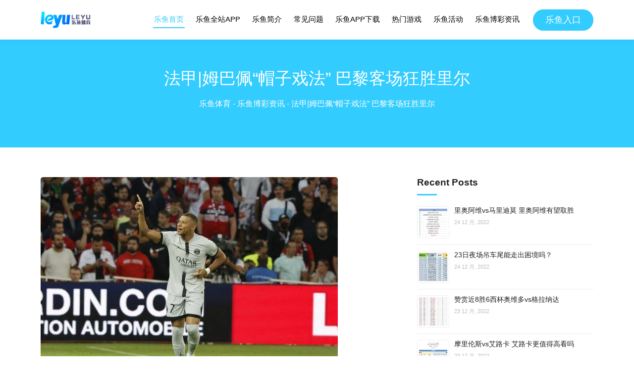

--- FILE ---
content_type: text/html; charset=UTF-8
request_url: https://www.leyu-sports.com/%E6%B3%95%E7%94%B2%E5%A7%86%E5%B7%B4%E4%BD%A9%E5%B8%BD%E5%AD%90%E6%88%8F%E6%B3%95-%E5%B7%B4%E9%BB%8E%E5%AE%A2%E5%9C%BA%E7%8B%82%E8%83%9C%E9%87%8C%E5%B0%94/
body_size: 9185
content:
<!doctype html>
<html lang="zh-Hans" prefix="og: https://ogp.me/ns#">
<head>
    <meta charset="UTF-8"/>
    <meta name="viewport" content="width=device-width, initial-scale=1"/>
    <link rel="profile" href="https://gmpg.org/xfn/11"/>
    
<!-- Search Engine Optimization by Rank Math - https://rankmath.com/ -->
<title>法甲|姆巴佩“帽子戏法” 巴黎客场狂胜里尔 - 乐鱼体育-LEYU乐鱼体育官方网站-LEYU SPORTS</title>
<meta name="description" content="新华网巴黎8月21日电（记者肖亚卓）巴黎圣日耳曼连续着正在国际联赛中高歌大进的势头，正在21日进行的2022-2023赛季法甲联赛第三轮较量中，他们客场7:1年夜胜里尔，联赛前三轮狂轰17球，赛季刚开端就展现出恐惧的统治力。 8月21日，巴黎圣日耳曼队球员姆巴佩正在较量中庆贺进球。新华网发（里特·埃"/>
<meta name="robots" content="follow, index, max-snippet:-1, max-video-preview:-1, max-image-preview:large"/>
<link rel="canonical" href="https://www.leyu-sports.com/%e6%b3%95%e7%94%b2%e5%a7%86%e5%b7%b4%e4%bd%a9%e5%b8%bd%e5%ad%90%e6%88%8f%e6%b3%95-%e5%b7%b4%e9%bb%8e%e5%ae%a2%e5%9c%ba%e7%8b%82%e8%83%9c%e9%87%8c%e5%b0%94/" />
<meta property="og:locale" content="zh_CN" />
<meta property="og:type" content="article" />
<meta property="og:title" content="法甲|姆巴佩“帽子戏法” 巴黎客场狂胜里尔 - 乐鱼体育-LEYU乐鱼体育官方网站-LEYU SPORTS" />
<meta property="og:description" content="新华网巴黎8月21日电（记者肖亚卓）巴黎圣日耳曼连续着正在国际联赛中高歌大进的势头，正在21日进行的2022-2023赛季法甲联赛第三轮较量中，他们客场7:1年夜胜里尔，联赛前三轮狂轰17球，赛季刚开端就展现出恐惧的统治力。 8月21日，巴黎圣日耳曼队球员姆巴佩正在较量中庆贺进球。新华网发（里特·埃" />
<meta property="og:url" content="https://www.leyu-sports.com/%e6%b3%95%e7%94%b2%e5%a7%86%e5%b7%b4%e4%bd%a9%e5%b8%bd%e5%ad%90%e6%88%8f%e6%b3%95-%e5%b7%b4%e9%bb%8e%e5%ae%a2%e5%9c%ba%e7%8b%82%e8%83%9c%e9%87%8c%e5%b0%94/" />
<meta property="og:site_name" content="乐鱼体育-LEYU乐鱼体育官方网站-LEYU SPORTS" />
<meta property="article:tag" content="法甲，法甲新闻" />
<meta property="article:section" content="乐鱼博彩资讯" />
<meta property="og:image" content="https://www.leyu-sports.com/wp-content/uploads/2022/08/20220822091149-63034855afa62.jpg" />
<meta property="og:image:secure_url" content="https://www.leyu-sports.com/wp-content/uploads/2022/08/20220822091149-63034855afa62.jpg" />
<meta property="og:image:width" content="600" />
<meta property="og:image:height" content="425" />
<meta property="og:image:alt" content="法甲|姆巴佩“帽子戏法” 巴黎客场狂胜里尔" />
<meta property="og:image:type" content="image/jpeg" />
<meta property="article:published_time" content="2022-08-22T17:11:59+08:00" />
<meta name="twitter:card" content="summary_large_image" />
<meta name="twitter:title" content="法甲|姆巴佩“帽子戏法” 巴黎客场狂胜里尔 - 乐鱼体育-LEYU乐鱼体育官方网站-LEYU SPORTS" />
<meta name="twitter:description" content="新华网巴黎8月21日电（记者肖亚卓）巴黎圣日耳曼连续着正在国际联赛中高歌大进的势头，正在21日进行的2022-2023赛季法甲联赛第三轮较量中，他们客场7:1年夜胜里尔，联赛前三轮狂轰17球，赛季刚开端就展现出恐惧的统治力。 8月21日，巴黎圣日耳曼队球员姆巴佩正在较量中庆贺进球。新华网发（里特·埃" />
<meta name="twitter:image" content="https://www.leyu-sports.com/wp-content/uploads/2022/08/20220822091149-63034855afa62.jpg" />
<meta name="twitter:label1" content="Written by" />
<meta name="twitter:data1" content="乐鱼体育" />
<meta name="twitter:label2" content="Time to read" />
<meta name="twitter:data2" content="Less than a minute" />
<script type="application/ld+json" class="rank-math-schema">{"@context":"https://schema.org","@graph":[{"@type":["Organization","Person"],"@id":"https://www.leyu-sports.com/#person","name":"\u4e50\u9c7c\u4f53\u80b2-LEYU\u4e50\u9c7c\u4f53\u80b2\u5b98\u65b9\u7f51\u7ad9-LEYU SPORTS","url":"https://www.leyu-sports.com","address":{"@type":"PostalAddress","addressLocality":"shanghai","postalCode":"10000","addressCountry":"China"}},{"@type":"WebSite","@id":"https://www.leyu-sports.com/#website","url":"https://www.leyu-sports.com","name":"\u4e50\u9c7c\u4f53\u80b2-LEYU\u4e50\u9c7c\u4f53\u80b2\u5b98\u65b9\u7f51\u7ad9-LEYU SPORTS","publisher":{"@id":"https://www.leyu-sports.com/#person"},"inLanguage":"zh-Hans"},{"@type":"ImageObject","@id":"https://www.leyu-sports.com/wp-content/uploads/2022/08/20220822091149-63034855afa62.jpg","url":"https://www.leyu-sports.com/wp-content/uploads/2022/08/20220822091149-63034855afa62.jpg","width":"600","height":"425","inLanguage":"zh-Hans"},{"@type":"BreadcrumbList","@id":"https://www.leyu-sports.com/%e6%b3%95%e7%94%b2%e5%a7%86%e5%b7%b4%e4%bd%a9%e5%b8%bd%e5%ad%90%e6%88%8f%e6%b3%95-%e5%b7%b4%e9%bb%8e%e5%ae%a2%e5%9c%ba%e7%8b%82%e8%83%9c%e9%87%8c%e5%b0%94/#breadcrumb","itemListElement":[{"@type":"ListItem","position":"1","item":{"@id":"https://www.leyu-sports.com","name":"\u4e50\u9c7c\u4f53\u80b2"}},{"@type":"ListItem","position":"2","item":{"@id":"https://www.leyu-sports.com/category/leyu-news/","name":"\u4e50\u9c7c\u535a\u5f69\u8d44\u8baf"}},{"@type":"ListItem","position":"3","item":{"@id":"https://www.leyu-sports.com/%e6%b3%95%e7%94%b2%e5%a7%86%e5%b7%b4%e4%bd%a9%e5%b8%bd%e5%ad%90%e6%88%8f%e6%b3%95-%e5%b7%b4%e9%bb%8e%e5%ae%a2%e5%9c%ba%e7%8b%82%e8%83%9c%e9%87%8c%e5%b0%94/","name":"\u6cd5\u7532|\u59c6\u5df4\u4f69\u201c\u5e3d\u5b50\u620f\u6cd5\u201d \u5df4\u9ece\u5ba2\u573a\u72c2\u80dc\u91cc\u5c14"}}]},{"@type":"WebPage","@id":"https://www.leyu-sports.com/%e6%b3%95%e7%94%b2%e5%a7%86%e5%b7%b4%e4%bd%a9%e5%b8%bd%e5%ad%90%e6%88%8f%e6%b3%95-%e5%b7%b4%e9%bb%8e%e5%ae%a2%e5%9c%ba%e7%8b%82%e8%83%9c%e9%87%8c%e5%b0%94/#webpage","url":"https://www.leyu-sports.com/%e6%b3%95%e7%94%b2%e5%a7%86%e5%b7%b4%e4%bd%a9%e5%b8%bd%e5%ad%90%e6%88%8f%e6%b3%95-%e5%b7%b4%e9%bb%8e%e5%ae%a2%e5%9c%ba%e7%8b%82%e8%83%9c%e9%87%8c%e5%b0%94/","name":"\u6cd5\u7532|\u59c6\u5df4\u4f69\u201c\u5e3d\u5b50\u620f\u6cd5\u201d \u5df4\u9ece\u5ba2\u573a\u72c2\u80dc\u91cc\u5c14 - \u4e50\u9c7c\u4f53\u80b2-LEYU\u4e50\u9c7c\u4f53\u80b2\u5b98\u65b9\u7f51\u7ad9-LEYU SPORTS","datePublished":"2022-08-22T17:11:59+08:00","dateModified":"2022-08-22T17:11:59+08:00","isPartOf":{"@id":"https://www.leyu-sports.com/#website"},"primaryImageOfPage":{"@id":"https://www.leyu-sports.com/wp-content/uploads/2022/08/20220822091149-63034855afa62.jpg"},"inLanguage":"zh-Hans","breadcrumb":{"@id":"https://www.leyu-sports.com/%e6%b3%95%e7%94%b2%e5%a7%86%e5%b7%b4%e4%bd%a9%e5%b8%bd%e5%ad%90%e6%88%8f%e6%b3%95-%e5%b7%b4%e9%bb%8e%e5%ae%a2%e5%9c%ba%e7%8b%82%e8%83%9c%e9%87%8c%e5%b0%94/#breadcrumb"}},{"@type":"Person","@id":"https://www.leyu-sports.com/author/dev/","name":"\u4e50\u9c7c\u4f53\u80b2","url":"https://www.leyu-sports.com/author/dev/","image":{"@type":"ImageObject","@id":"https://secure.gravatar.com/avatar/f0b8e4cdd4deedeacd4221ee8246777b6b04b5e4c82d122bae158f47a747fe51?s=96&amp;d=mm&amp;r=g","url":"https://secure.gravatar.com/avatar/f0b8e4cdd4deedeacd4221ee8246777b6b04b5e4c82d122bae158f47a747fe51?s=96&amp;d=mm&amp;r=g","caption":"\u4e50\u9c7c\u4f53\u80b2","inLanguage":"zh-Hans"},"sameAs":["https://www.leyu-sports.com"]},{"@type":"BlogPosting","headline":"\u6cd5\u7532|\u59c6\u5df4\u4f69\u201c\u5e3d\u5b50\u620f\u6cd5\u201d \u5df4\u9ece\u5ba2\u573a\u72c2\u80dc\u91cc\u5c14 - \u4e50\u9c7c\u4f53\u80b2-LEYU\u4e50\u9c7c\u4f53\u80b2\u5b98\u65b9\u7f51\u7ad9-LEYU SPORTS","datePublished":"2022-08-22T17:11:59+08:00","dateModified":"2022-08-22T17:11:59+08:00","articleSection":"\u4e50\u9c7c\u535a\u5f69\u8d44\u8baf","author":{"@id":"https://www.leyu-sports.com/author/dev/","name":"\u4e50\u9c7c\u4f53\u80b2"},"publisher":{"@id":"https://www.leyu-sports.com/#person"},"description":"\u65b0\u534e\u7f51\u5df4\u9ece8\u670821\u65e5\u7535\uff08\u8bb0\u8005\u8096\u4e9a\u5353\uff09\u5df4\u9ece\u5723\u65e5\u8033\u66fc\u8fde\u7eed\u7740\u6b63\u5728\u56fd\u9645\u8054\u8d5b\u4e2d\u9ad8\u6b4c\u5927\u8fdb\u7684\u52bf\u5934\uff0c\u6b63\u572821\u65e5\u8fdb\u884c\u76842022-2023\u8d5b\u5b63\u6cd5\u7532\u8054\u8d5b\u7b2c\u4e09\u8f6e\u8f83\u91cf\u4e2d\uff0c\u4ed6\u4eec\u5ba2\u573a7:1\u5e74\u591c\u80dc\u91cc\u5c14\uff0c\u8054\u8d5b\u524d\u4e09\u8f6e\u72c2\u8f7017\u7403\uff0c\u8d5b\u5b63\u521a\u5f00\u7aef\u5c31\u5c55\u73b0\u51fa\u6050\u60e7\u7684\u7edf\u6cbb\u529b\u3002 8\u670821\u65e5\uff0c\u5df4\u9ece\u5723\u65e5\u8033\u66fc\u961f\u7403\u5458\u59c6\u5df4\u4f69\u6b63\u5728\u8f83\u91cf\u4e2d\u5e86\u8d3a\u8fdb\u7403\u3002\u65b0\u534e\u7f51\u53d1\uff08\u91cc\u7279\u00b7\u57c3","name":"\u6cd5\u7532|\u59c6\u5df4\u4f69\u201c\u5e3d\u5b50\u620f\u6cd5\u201d \u5df4\u9ece\u5ba2\u573a\u72c2\u80dc\u91cc\u5c14 - \u4e50\u9c7c\u4f53\u80b2-LEYU\u4e50\u9c7c\u4f53\u80b2\u5b98\u65b9\u7f51\u7ad9-LEYU SPORTS","@id":"https://www.leyu-sports.com/%e6%b3%95%e7%94%b2%e5%a7%86%e5%b7%b4%e4%bd%a9%e5%b8%bd%e5%ad%90%e6%88%8f%e6%b3%95-%e5%b7%b4%e9%bb%8e%e5%ae%a2%e5%9c%ba%e7%8b%82%e8%83%9c%e9%87%8c%e5%b0%94/#richSnippet","isPartOf":{"@id":"https://www.leyu-sports.com/%e6%b3%95%e7%94%b2%e5%a7%86%e5%b7%b4%e4%bd%a9%e5%b8%bd%e5%ad%90%e6%88%8f%e6%b3%95-%e5%b7%b4%e9%bb%8e%e5%ae%a2%e5%9c%ba%e7%8b%82%e8%83%9c%e9%87%8c%e5%b0%94/#webpage"},"image":{"@id":"https://www.leyu-sports.com/wp-content/uploads/2022/08/20220822091149-63034855afa62.jpg"},"inLanguage":"zh-Hans","mainEntityOfPage":{"@id":"https://www.leyu-sports.com/%e6%b3%95%e7%94%b2%e5%a7%86%e5%b7%b4%e4%bd%a9%e5%b8%bd%e5%ad%90%e6%88%8f%e6%b3%95-%e5%b7%b4%e9%bb%8e%e5%ae%a2%e5%9c%ba%e7%8b%82%e8%83%9c%e9%87%8c%e5%b0%94/#webpage"}}]}</script>
<!-- /Rank Math WordPress SEO plugin -->

<link rel='dns-prefetch' href='//www.leyu-sports.com' />
<link rel="alternate" title="oEmbed (JSON)" type="application/json+oembed" href="https://www.leyu-sports.com/wp-json/oembed/1.0/embed?url=https%3A%2F%2Fwww.leyu-sports.com%2F%25e6%25b3%2595%25e7%2594%25b2%25e5%25a7%2586%25e5%25b7%25b4%25e4%25bd%25a9%25e5%25b8%25bd%25e5%25ad%2590%25e6%2588%258f%25e6%25b3%2595-%25e5%25b7%25b4%25e9%25bb%258e%25e5%25ae%25a2%25e5%259c%25ba%25e7%258b%2582%25e8%2583%259c%25e9%2587%258c%25e5%25b0%2594%2F" />
<link rel="alternate" title="oEmbed (XML)" type="text/xml+oembed" href="https://www.leyu-sports.com/wp-json/oembed/1.0/embed?url=https%3A%2F%2Fwww.leyu-sports.com%2F%25e6%25b3%2595%25e7%2594%25b2%25e5%25a7%2586%25e5%25b7%25b4%25e4%25bd%25a9%25e5%25b8%25bd%25e5%25ad%2590%25e6%2588%258f%25e6%25b3%2595-%25e5%25b7%25b4%25e9%25bb%258e%25e5%25ae%25a2%25e5%259c%25ba%25e7%258b%2582%25e8%2583%259c%25e9%2587%258c%25e5%25b0%2594%2F&#038;format=xml" />

<link data-optimized="2" rel="stylesheet" href="https://www.leyu-sports.com/wp-content/litespeed/css/3bede24c18fa79ee83243ecb2599c540.css?ver=3fdeb" />










<script type="text/javascript" src="https://www.leyu-sports.com/wp-includes/js/jquery/jquery.min.js?ver=3.7.1" id="jquery-core-js"></script>

<link rel="https://api.w.org/" href="https://www.leyu-sports.com/wp-json/" /><link rel="alternate" title="JSON" type="application/json" href="https://www.leyu-sports.com/wp-json/wp/v2/posts/3136" /><!-- Google tag (gtag.js) -->
<script async src="https://www.googletagmanager.com/gtag/js?id=G-V8VNW7EMXV"></script>
<script>
  window.dataLayer = window.dataLayer || [];
  function gtag(){dataLayer.push(arguments);}
  gtag('js', new Date());

  gtag('config', 'G-V8VNW7EMXV');
</script>
<script type="application/ld+json">{
"@context": "http://schema.org",
"@type": "ItemPage",
"url": "http://www.leyu-sports.com",
"mainEntityOfPage":"LEYU乐鱼"
}
</script>
<script type="application/ld+json">
{
  "@context": "https://schema.org",
  "@type": "LocalBusiness",
  "name": "leyu-sports",
  "image": "https://www.leyu-sports.com/wp-content/uploads/2022/04/yabosports-logo.png",
  "@id": "https://www.leyu-sports.com/wp-content/uploads/2022/04/yabosports-logo.png",
  "url": "https://www.leyu-sports.com/",
  "telephone": "+639568277444",
  "address": {
    "@type": "PostalAddress",
    "streetAddress": "manila",
    "addressLocality": "Phillipine",
    "postalCode": "1709",
    "addressCountry": "PHL"
  },
  "openingHoursSpecification": {
    "@type": "OpeningHoursSpecification",
    "dayOfWeek": [
      "Monday",
      "Tuesday",
      "Wednesday",
      "Thursday",
      "Friday",
      "Saturday",
      "Sunday"
    ],
    "opens": "00:00",
    "closes": "23:59"
  },
  "sameAs": [
    "https://twitter.com/leyusportscom",
    "https://trello.com/u/leyusports",
    "https://500px.com/p/leyusports",
    "https://hashnode.com/@leyusportscom",
    "https://leyusports.wixsite.com/home",
    "https://leyusportscom.blogspot.com/",
    "https://leyusportscom.mystrikingly.com/",
    "https://leyusportscom.webflow.io/",
    "https://leyusportscom.wordpress.com/",
    "https://linktr.ee/leyusportscom",
    "https://wakelet.com/@leyusportscom",
    "https://www.deviantart.com/leyusportscom",
    "https://www.linkedin.com/in/leyusportscom/",
    "https://www.pinterest.com/leyusportscom/",
    "https://www.scoop.it/u/leyusportscom",
    "https://www.youtube.com/channel/UCy37GUTTFi2MAqNmWk1T5SA/about"
  ] 
}
</script><link rel="icon" href="https://www.leyu-sports.com/wp-content/uploads/2022/04/favico.ico" sizes="32x32" />
<link rel="icon" href="https://www.leyu-sports.com/wp-content/uploads/2022/04/favico.ico" sizes="192x192" />
<link rel="apple-touch-icon" href="https://www.leyu-sports.com/wp-content/uploads/2022/04/favico.ico" />
<meta name="msapplication-TileImage" content="https://www.leyu-sports.com/wp-content/uploads/2022/04/favico.ico" />
    <link rel="preconnect" href="https://fonts.googleapis.com">
    <link rel="preconnect" href="https://fonts.gstatic.com" crossorigin>
    <!-- <link href="https://fonts.googleapis.com/css2?family=Montserrat:wght@500;600;700&family=Nunito:ital,wght@0,200;0,300;0,400;0,500;0,600;0,700;1,200;1,300;1,400&display=swap"
          rel="stylesheet"> -->

</head>

<body class="wp-singular post-template-default single single-post postid-3136 single-format-standard wp-embed-responsive wp-theme-yatiyu">
<div id="page" class="site">
    <header id="header" class="fixed-top">
        <div class="container d-flex align-items-center">
            <a href="https://www.leyu-sports.com" class="logo me-auto">
                                    <img width="101" height="40" src="https://www.leyu-sports.com/wp-content/uploads/2022/09/leyu-sports-logo.png" alt="Logo Leyu" title="Logo Leyu" class="img-fluid">
                
            </a>
            <nav id="navbar" class="navbar order-last order-lg-0">
                <ul id="menu-main-menu" class="menu-main"><li id="menu-item-8" class="active menu-item menu-item-type-post_type menu-item-object-page menu-item-home menu-item-8"><a href="https://www.leyu-sports.com/" class="nav-link scrollto">乐鱼首页</a></li>
<li id="menu-item-9" class="menu-item menu-item-type-custom menu-item-object-custom menu-item-home menu-item-9"><a href="https://www.leyu-sports.com/#why-us" class="nav-link scrollto">乐鱼全站APP</a></li>
<li id="menu-item-10" class="menu-item menu-item-type-custom menu-item-object-custom menu-item-home menu-item-10"><a href="https://www.leyu-sports.com/#about" class="nav-link scrollto">乐鱼简介</a></li>
<li id="menu-item-11" class="menu-item menu-item-type-custom menu-item-object-custom menu-item-home menu-item-11"><a href="https://www.leyu-sports.com/#faq" class="nav-link scrollto">常见问题</a></li>
<li id="menu-item-12" class="menu-item menu-item-type-custom menu-item-object-custom menu-item-home menu-item-12"><a href="https://www.leyu-sports.com/#gallery" class="nav-link scrollto">乐鱼APP下载</a></li>
<li id="menu-item-163" class="menu-item menu-item-type-custom menu-item-object-custom menu-item-home menu-item-163"><a href="https://www.leyu-sports.com/#departments" class="nav-link scrollto">热门游戏</a></li>
<li id="menu-item-13" class="menu-item menu-item-type-custom menu-item-object-custom menu-item-home menu-item-13"><a href="https://www.leyu-sports.com/#services" class="nav-link scrollto">乐鱼活动</a></li>
<li id="menu-item-372" class="menu-item menu-item-type-taxonomy menu-item-object-category current-post-ancestor current-menu-parent current-post-parent menu-item-372"><a href="https://www.leyu-sports.com/category/leyu-news/" class="nav-link scrollto">乐鱼博彩资讯</a></li>
</ul>                <i class="bi bi-list mobile-nav-toggle"></i>
            </nav>
                            <a href="/h5" target="_blank" rel="nofollow" class="appointment-btn scrollto">乐鱼入口</a>
                    </div>
    </header>
    <br>
    <br>
    <div id="content" class="site-content">

    <div id="primary" class="content-area page-single" style="margin-top: 30px;">
        <main id="main" class="site-main">
            <section class="banner-single">
                <div class="container">
                        <h1 class="entry-title">
        法甲|姆巴佩“帽子戏法” 巴黎客场狂胜里尔    </h1>
                        <nav aria-label="breadcrumbs" class="rank-math-breadcrumb"><p><a href="https://www.leyu-sports.com">乐鱼体育</a><span class="separator"> - </span><a href="https://www.leyu-sports.com/category/leyu-news/">乐鱼博彩资讯</a><span class="separator"> - </span><span class="last">法甲|姆巴佩“帽子戏法” 巴黎客场狂胜里尔</span></p></nav>                </div>
            </section>
            <div class="container">
                <div class="row">
                    <div class="col-12 col-md-12 col-lg-8">
                                                        <article id="post-3136" class="post-3136 post type-post status-publish format-standard has-post-thumbnail hentry category-leyu-news tag-127">
                                    <div class="article-inner">
                                        <header class="entry-header">
                                                                                            <div class="entry-image relative">
                                                    <img width="600" height="425" src="https://www.leyu-sports.com/wp-content/uploads/2022/08/20220822091149-63034855afa62.jpg" class="attachment-post-thumbnail size-post-thumbnail wp-post-image" alt="" decoding="async" fetchpriority="high" srcset="https://www.leyu-sports.com/wp-content/uploads/2022/08/20220822091149-63034855afa62.jpg 600w, https://www.leyu-sports.com/wp-content/uploads/2022/08/20220822091149-63034855afa62-768x544.jpg 768w" sizes="(max-width: 600px) 100vw, 600px" />                                                </div>
                                                                                        </header>
                                        <div class="box-meta-post">
                                            <span class="date"><i
                                                        class="fa fa-calendar"></i> 22/08/2222</span>
                                        </div>
                                        <div class="entry-content single-page">
                                            <p>              <!--                                  --></p>
<p>新华网巴黎8月21日电（记者肖亚卓）巴黎圣日耳曼连续着正在国际联赛中高歌大进的势头，正在21日进行的2022-2023赛季法甲联赛第三轮较量中，他们客场7:1年夜胜里尔，联赛前三轮狂轰17球，赛季刚开端就展现出恐惧的统治力。</p>
<p><img decoding="async" src="//www.leyu-sports.com/wp-content/uploads/2022/08/20220822091149-63034855afa62.jpg" /></p>
<p>8月21日，巴黎圣日耳曼队球员姆巴佩正在较量中庆贺进球。新华网发（里特·埃斯摄）</p>
<p>由姆巴佩、内马尔和梅西组成的前场“三叉戟”仍然是“年夜巴黎”取胜的要害。本场较量姆巴佩演出“帽子戏法”，此中还包罗收场仅8秒的“闪击”破门，依据联赛民间的统计，这粒进球追平了法甲汗青上最快进球纪录。</p>
<p>这粒精彩的进球有一多半功绩要归功于阿根廷人梅西，裁判吹响较量开端的哨声仅数秒，他正在中场左近就送出精妙的过顶长传，精确找到了反越位胜利的姆巴佩，后者不绝球间接腾空挑射破门，为“年夜巴黎”获得梦境残局。随后这位法国球星又正在上、下半场各入一球，实现“帽子戏法”。</p>
<p><img decoding="async" src="//www.leyu-sports.com/wp-content/uploads/2022/08/20220822091152-630348584b0f2.jpg" /></p>
<p>8月21日，巴黎圣日耳曼队球员梅西（右二）正在较量中带球打破。新华网发（里特·埃斯摄）</p>
<p>“三叉戟”中的另外一位成员内马尔也持续着新赛季的高光体现，本场较量他演出助攻“帽子戏法”并打入两球。近三场联赛，这位巴西球星奉献5球5助攻，同时领跑弓手榜与助攻榜。</p>
<div class="lookall-box">
<div class="lookall-shadow"></div>
<section class="lookall">
<p>                        <em>开展全文</em></p>
</section></div>
<div class="hidden-content control-hide">
<p><img decoding="async" src="//www.leyu-sports.com/wp-content/uploads/2022/08/20220822091155-6303485b34063.jpg" /></p>
<p>8月21日，巴黎圣日耳曼队球员内马尔正在较量中庆贺进球。新华网发（里特·埃斯摄）</p>
<p>“年夜巴黎”的另外两粒进球辨别来自梅西以及阿什拉夫，而里尔仅由班巴正在下半场打入挽回颜面的一球。</p>
<p>同日，克莱蒙主场1球小胜尼斯，突尼斯国脚埃丁打入全场较量惟一进球。</p>
<p>其余较量中，雷恩主场2:1击败阿雅克肖，布雷斯特客场3:1击败昂热，斯特拉斯堡主场与兰斯1:1战平。</p>
<p>起源：新华网</p>
                                        </div>
                                    </div>
                                </article>
                                <h3 class="title-related-post">Related posts</h3><div class="news-related row">                                        <div class="col-12 col-sm-6">
                                            <a href="https://www.leyu-sports.com/fifa%e5%b9%b4%e7%bb%88%e6%8e%92%e5%90%8d%e5%9b%bd%e8%b6%b380%e4%ba%9a%e6%b4%b2%e7%ac%ac11-%e5%b7%b4%e8%a5%bf%e7%ac%ac1%e9%98%bf%e6%a0%b9%e5%bb%b7%e7%ac%ac2/">
                                                <div class="box-image"><div class="image-cover" style="padding-top:50%;"><img width="300" height="300" src="https://www.leyu-sports.com/wp-content/uploads/2022/12/20221222220322-63a4d42a01014-300x300.jpg" class="attachment-medium size-medium wp-post-image" alt="" decoding="async" loading="lazy" srcset="https://www.leyu-sports.com/wp-content/uploads/2022/12/20221222220322-63a4d42a01014-300x300.jpg 300w, https://www.leyu-sports.com/wp-content/uploads/2022/12/20221222220322-63a4d42a01014-1024x1024.jpg 1024w, https://www.leyu-sports.com/wp-content/uploads/2022/12/20221222220322-63a4d42a01014-150x150.jpg 150w, https://www.leyu-sports.com/wp-content/uploads/2022/12/20221222220322-63a4d42a01014-1536x1536.jpg 1536w, https://www.leyu-sports.com/wp-content/uploads/2022/12/20221222220322-63a4d42a01014-2048x2048.jpg 2048w, https://www.leyu-sports.com/wp-content/uploads/2022/12/20221222220322-63a4d42a01014-45x45.jpg 45w" sizes="auto, (max-width: 300px) 100vw, 300px" /></div></div>
                                                <p>FIFA年终排名:国足80亚洲第11 巴西第1阿根廷第2</p>
                                            </a>
                                        </div>
                                                                                <div class="col-12 col-sm-6">
                                            <a href="https://www.leyu-sports.com/%e8%b6%b3%e5%8d%8f%e6%9d%af%e5%ae%98%e6%96%b9%e6%b7%84%e5%8d%9a%e8%b9%b4%e9%9e%a0%e7%94%b3%e8%af%b7%e9%80%80%e8%b5%9b%e5%bc%83%e6%9d%83-%e6%b3%b0%e5%b1%b1%e8%87%aa%e5%8a%a8%e6%99%8b%e7%ba%a78/">
                                                <div class="box-image"><div class="image-cover" style="padding-top:50%;"><img width="300" height="300" src="https://www.leyu-sports.com/wp-content/uploads/2022/12/20221218220335-639f8e3716032-300x300.jpg" class="attachment-medium size-medium wp-post-image" alt="" decoding="async" loading="lazy" srcset="https://www.leyu-sports.com/wp-content/uploads/2022/12/20221218220335-639f8e3716032-300x300.jpg 300w, https://www.leyu-sports.com/wp-content/uploads/2022/12/20221218220335-639f8e3716032-1024x1024.jpg 1024w, https://www.leyu-sports.com/wp-content/uploads/2022/12/20221218220335-639f8e3716032-150x150.jpg 150w, https://www.leyu-sports.com/wp-content/uploads/2022/12/20221218220335-639f8e3716032-1536x1536.jpg 1536w, https://www.leyu-sports.com/wp-content/uploads/2022/12/20221218220335-639f8e3716032-2048x2048.jpg 2048w, https://www.leyu-sports.com/wp-content/uploads/2022/12/20221218220335-639f8e3716032-45x45.jpg 45w" sizes="auto, (max-width: 300px) 100vw, 300px" /></div></div>
                                                <p>足协杯官方:淄博蹴鞠申请退赛弃权 泰山自动晋级8强</p>
                                            </a>
                                        </div>
                                                                                <div class="col-12 col-sm-6">
                                            <a href="https://www.leyu-sports.com/%e8%b6%b3%e5%8d%8f%e6%9d%af-%e5%85%b4%e6%b4%b23-2%e6%96%87%e6%b1%87%e6%99%8b%e7%ba%a7%e7%ac%ac4%e8%bd%ae-%e9%9b%84%e7%8b%ae3-1%e5%b9%bf%e5%b7%9e%e8%bf%9b8%e5%bc%ba/">
                                                <div class="box-image"><div class="image-cover" style="padding-top:50%;"><img width="300" height="300" src="https://www.leyu-sports.com/wp-content/uploads/2022/12/20221218220327-639f8e2f93dd3-300x300.jpg" class="attachment-medium size-medium wp-post-image" alt="" decoding="async" loading="lazy" srcset="https://www.leyu-sports.com/wp-content/uploads/2022/12/20221218220327-639f8e2f93dd3-300x300.jpg 300w, https://www.leyu-sports.com/wp-content/uploads/2022/12/20221218220327-639f8e2f93dd3-1024x1024.jpg 1024w, https://www.leyu-sports.com/wp-content/uploads/2022/12/20221218220327-639f8e2f93dd3-150x150.jpg 150w, https://www.leyu-sports.com/wp-content/uploads/2022/12/20221218220327-639f8e2f93dd3-1536x1536.jpg 1536w, https://www.leyu-sports.com/wp-content/uploads/2022/12/20221218220327-639f8e2f93dd3-2048x2048.jpg 2048w, https://www.leyu-sports.com/wp-content/uploads/2022/12/20221218220327-639f8e2f93dd3-45x45.jpg 45w" sizes="auto, (max-width: 300px) 100vw, 300px" /></div></div>
                                                <p>足协杯-兴洲3-2文汇晋级第4轮 雄狮3-1广州进8强</p>
                                            </a>
                                        </div>
                                                                                <div class="col-12 col-sm-6">
                                            <a href="https://www.leyu-sports.com/%e4%b8%ad%e8%b6%85-%e7%8e%8b%e5%ad%90%e9%93%ad2%e7%90%83%e5%bc%a0%e7%8e%89%e5%ae%81%e7%82%b9%e5%b0%84-%e5%9b%bd%e5%ae%893-0%e4%ba%9a%e6%b3%b0%e5%a4%ba2%e8%bf%9e%e8%83%9c/">
                                                <div class="box-image"><div class="image-cover" style="padding-top:50%;"><img width="300" height="300" src="https://www.leyu-sports.com/wp-content/uploads/2022/12/20221215220505-639b9a1174dfa-300x300.jpg" class="attachment-medium size-medium wp-post-image" alt="" decoding="async" loading="lazy" srcset="https://www.leyu-sports.com/wp-content/uploads/2022/12/20221215220505-639b9a1174dfa-300x300.jpg 300w, https://www.leyu-sports.com/wp-content/uploads/2022/12/20221215220505-639b9a1174dfa-1024x1024.jpg 1024w, https://www.leyu-sports.com/wp-content/uploads/2022/12/20221215220505-639b9a1174dfa-150x150.jpg 150w, https://www.leyu-sports.com/wp-content/uploads/2022/12/20221215220505-639b9a1174dfa-1536x1536.jpg 1536w, https://www.leyu-sports.com/wp-content/uploads/2022/12/20221215220505-639b9a1174dfa-2048x2048.jpg 2048w, https://www.leyu-sports.com/wp-content/uploads/2022/12/20221215220505-639b9a1174dfa-45x45.jpg 45w" sizes="auto, (max-width: 300px) 100vw, 300px" /></div></div>
                                                <p>中超-王子铭2球张玉宁点射 国安3-0亚泰夺2连胜</p>
                                            </a>
                                        </div>
                                        </div>                    </div>
                    <div class="col-12 col-md-12 col-lg-4">
                                                    <div class="rede-sidebar">
                                <div id="rpwe_widget-2" class="widget rpwe_widget recent-posts-extended"><h4 class="widget-title">Recent Posts</h4><div  class="rpwe-block"><ul class="rpwe-ul"><li class="rpwe-li rpwe-clearfix"><a class="rpwe-img" href="https://www.leyu-sports.com/%e9%87%8c%e5%a5%a5%e9%98%bf%e7%bb%b4vs%e9%a9%ac%e9%87%8c%e8%bf%aa%e8%8e%ab-%e9%87%8c%e5%a5%a5%e9%98%bf%e7%bb%b4%e6%9c%89%e6%9c%9b%e5%8f%96%e8%83%9c/" target="_self"><img class="rpwe-alignleft rpwe-thumb" src="https://www.leyu-sports.com/wp-content/uploads/2022/12/20221223220334-63a625b64f179-65x65.png" alt="里奥阿维vs马里迪莫 里奥阿维有望取胜" height="65" width="65" loading="lazy" decoding="async"></a><h3 class="rpwe-title"><a href="https://www.leyu-sports.com/%e9%87%8c%e5%a5%a5%e9%98%bf%e7%bb%b4vs%e9%a9%ac%e9%87%8c%e8%bf%aa%e8%8e%ab-%e9%87%8c%e5%a5%a5%e9%98%bf%e7%bb%b4%e6%9c%89%e6%9c%9b%e5%8f%96%e8%83%9c/" target="_self">里奥阿维vs马里迪莫 里奥阿维有望取胜</a></h3><time class="rpwe-time published" datetime="2022-12-24T06:03:38+08:00">24 12 月, 2022</time></li><li class="rpwe-li rpwe-clearfix"><a class="rpwe-img" href="https://www.leyu-sports.com/23%e6%97%a5%e5%a4%9c%e5%9c%ba%e5%90%8a%e8%bd%a6%e5%b0%be%e8%83%bd%e8%b5%b0%e5%87%ba%e5%9b%b0%e5%a2%83%e5%90%97%ef%bc%9f/" target="_self"><img class="rpwe-alignleft rpwe-thumb" src="https://www.leyu-sports.com/wp-content/uploads/2022/12/20221223220258-63a62592ef065-65x65.png" alt="23日夜场吊车尾能走出困境吗？" height="65" width="65" loading="lazy" decoding="async"></a><h3 class="rpwe-title"><a href="https://www.leyu-sports.com/23%e6%97%a5%e5%a4%9c%e5%9c%ba%e5%90%8a%e8%bd%a6%e5%b0%be%e8%83%bd%e8%b5%b0%e5%87%ba%e5%9b%b0%e5%a2%83%e5%90%97%ef%bc%9f/" target="_self">23日夜场吊车尾能走出困境吗？</a></h3><time class="rpwe-time published" datetime="2022-12-24T06:03:10+08:00">24 12 月, 2022</time></li><li class="rpwe-li rpwe-clearfix"><a class="rpwe-img" href="https://www.leyu-sports.com/%e8%b5%9e%e8%b5%8f%e8%bf%918%e8%83%9c6%e8%a5%bf%e6%9d%af%e5%a5%a5%e7%bb%b4%e5%a4%9avs%e6%a0%bc%e6%8b%89%e7%ba%b3%e8%be%be/" target="_self"><img class="rpwe-alignleft rpwe-thumb" src="https://www.leyu-sports.com/wp-content/uploads/2022/12/20221222220520-63a4d4a00213f-65x65.jpg" alt="赞赏近8胜6西杯奥维多vs格拉纳达" height="65" width="65" loading="lazy" decoding="async"></a><h3 class="rpwe-title"><a href="https://www.leyu-sports.com/%e8%b5%9e%e8%b5%8f%e8%bf%918%e8%83%9c6%e8%a5%bf%e6%9d%af%e5%a5%a5%e7%bb%b4%e5%a4%9avs%e6%a0%bc%e6%8b%89%e7%ba%b3%e8%be%be/" target="_self">赞赏近8胜6西杯奥维多vs格拉纳达</a></h3><time class="rpwe-time published" datetime="2022-12-23T06:05:24+08:00">23 12 月, 2022</time></li><li class="rpwe-li rpwe-clearfix"><a class="rpwe-img" href="https://www.leyu-sports.com/%e6%91%a9%e9%87%8c%e4%bc%a6%e6%96%afvs%e8%89%be%e8%b7%af%e5%8d%a1-%e8%89%be%e8%b7%af%e5%8d%a1%e6%9b%b4%e5%80%bc%e5%be%97%e9%ab%98%e7%9c%8b%e5%90%97/" target="_self"><img class="rpwe-alignleft rpwe-thumb" src="https://www.leyu-sports.com/wp-content/uploads/2022/12/20221222220458-63a4d48a26380-65x65.png" alt="摩里伦斯vs艾路卡 艾路卡更值得高看吗" height="65" width="65" loading="lazy" decoding="async"></a><h3 class="rpwe-title"><a href="https://www.leyu-sports.com/%e6%91%a9%e9%87%8c%e4%bc%a6%e6%96%afvs%e8%89%be%e8%b7%af%e5%8d%a1-%e8%89%be%e8%b7%af%e5%8d%a1%e6%9b%b4%e5%80%bc%e5%be%97%e9%ab%98%e7%9c%8b%e5%90%97/" target="_self">摩里伦斯vs艾路卡 艾路卡更值得高看吗</a></h3><time class="rpwe-time published" datetime="2022-12-23T06:05:02+08:00">23 12 月, 2022</time></li><li class="rpwe-li rpwe-clearfix"><a class="rpwe-img" href="https://www.leyu-sports.com/fifa%e5%b9%b4%e7%bb%88%e6%8e%92%e5%90%8d%e5%9b%bd%e8%b6%b380%e4%ba%9a%e6%b4%b2%e7%ac%ac11-%e5%b7%b4%e8%a5%bf%e7%ac%ac1%e9%98%bf%e6%a0%b9%e5%bb%b7%e7%ac%ac2/" target="_self"><img class="rpwe-alignleft rpwe-thumb" src="https://www.leyu-sports.com/wp-content/uploads/2022/12/20221222220322-63a4d42a01014-65x65.jpg" alt="FIFA年终排名:国足80亚洲第11 巴西第1阿根廷第2" height="65" width="65" loading="lazy" decoding="async"></a><h3 class="rpwe-title"><a href="https://www.leyu-sports.com/fifa%e5%b9%b4%e7%bb%88%e6%8e%92%e5%90%8d%e5%9b%bd%e8%b6%b380%e4%ba%9a%e6%b4%b2%e7%ac%ac11-%e5%b7%b4%e8%a5%bf%e7%ac%ac1%e9%98%bf%e6%a0%b9%e5%bb%b7%e7%ac%ac2/" target="_self">FIFA年终排名:国足80亚洲第11 巴西第1阿根廷第2</a></h3><time class="rpwe-time published" datetime="2022-12-23T06:03:26+08:00">23 12 月, 2022</time></li></ul></div><!-- Generated by http://wordpress.org/plugins/recent-posts-widget-extended/ --></div>                            </div>
                                            </div>
                </div>
            </div>
        </main><!-- .site-main -->
    </div><!-- .content-area -->


</div><!-- #content -->

<footer id="footer">
    <div align="center">
        <div class=" text-center ">
            
                    <div id="text-2" class="widget widget_text">			<div class="textwidget"><div class="copyright"><strong>乐鱼体育拥有欧洲马耳他（MGA）颁发的合法执照。注册于英属维尔京群岛，是受国际行业协会认可的合法公司。进行注册并娱乐前，请确保您年满18周岁！</strong></div>
<div class="credits">版权所有 ©2018-2025 <strong><a href="https://www.leyu-sports.com/">乐鱼体育</a></strong> 保留所有权</div>
<div>
<ul>
<li style="list-style-type: none;">
<ul>
<li><a href="https://www.fnjy.net" target="_blank" rel="follow noopener">九游娱乐</a></li>
<li><a href="https://www.xk-sport.ai" target="_blank" rel="follow noopener">星空体育</a></li>
<li><a href="https://www.ky-sport.com" target="_blank" rel="follow noopener">开云体育</a></li>
<li><a href="https://lagoonville.com" target="_blank" rel="follow noopener">博彩平台排名</a></li>
</ul>
</li>
</ul>
</div>
</div>
		</div>
                    </div>
    </div>
</footer>

<a href="#" class="back-to-top d-flex align-items-center justify-content-center"><i class="bi bi-arrow-up-short"></i></a>
</div><!-- #page -->

<script type="speculationrules">
{"prefetch":[{"source":"document","where":{"and":[{"href_matches":"/*"},{"not":{"href_matches":["/wp-*.php","/wp-admin/*","/wp-content/uploads/*","/wp-content/*","/wp-content/plugins/*","/wp-content/themes/yatiyu/*","/*\\?(.+)"]}},{"not":{"selector_matches":"a[rel~=\"nofollow\"]"}},{"not":{"selector_matches":".no-prefetch, .no-prefetch a"}}]},"eagerness":"conservative"}]}
</script>
    

    




<script data-optimized="1" src="https://www.leyu-sports.com/wp-content/litespeed/js/a1d72f2a4bdec0e3bdd7c6eccbd7a137.js?ver=3fdeb"></script></body>
</html>


<!-- Page supported by LiteSpeed Cache 7.7 on 2026-02-02 19:50:18 -->